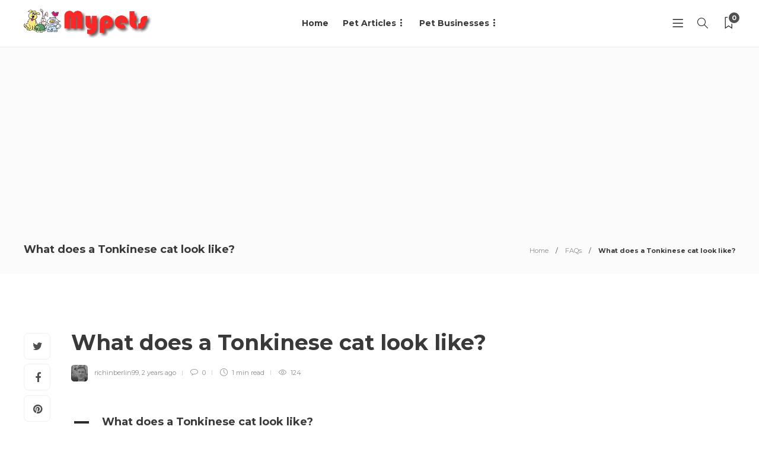

--- FILE ---
content_type: text/html; charset=UTF-8
request_url: https://www.mypets.net.au/ufaq/what-does-a-tonkinese-cat-look-like/
body_size: 16833
content:
<!DOCTYPE html>
<html lang="en-US">
<head>
	<meta charset="UTF-8">
			<meta name="viewport" content="width=device-width, initial-scale=1">
		<meta name='robots' content='noindex, follow' />

	<!-- This site is optimized with the Yoast SEO plugin v26.8 - https://yoast.com/product/yoast-seo-wordpress/ -->
	<title>What does a Tonkinese cat look like? - Pets Australia</title>
	<meta property="og:locale" content="en_US" />
	<meta property="og:type" content="article" />
	<meta property="og:title" content="What does a Tonkinese cat look like? - Pets Australia" />
	<meta property="og:description" content="A What does a Tonkinese cat look like? Category: tonkinese-cat Tonkinese cats have a medium-sized, muscular body with short, silky..." />
	<meta property="og:url" content="https://www.mypets.net.au/ufaq/what-does-a-tonkinese-cat-look-like/" />
	<meta property="og:site_name" content="Pets Australia" />
	<meta name="twitter:card" content="summary_large_image" />
	<script type="application/ld+json" class="yoast-schema-graph">{"@context":"https://schema.org","@graph":[{"@type":"WebPage","@id":"https://www.mypets.net.au/ufaq/what-does-a-tonkinese-cat-look-like/","url":"https://www.mypets.net.au/ufaq/what-does-a-tonkinese-cat-look-like/","name":"What does a Tonkinese cat look like? - Pets Australia","isPartOf":{"@id":"https://www.mypets.net.au/#website"},"datePublished":"2024-07-04T10:57:04+00:00","breadcrumb":{"@id":"https://www.mypets.net.au/ufaq/what-does-a-tonkinese-cat-look-like/#breadcrumb"},"inLanguage":"en-US","potentialAction":[{"@type":"ReadAction","target":["https://www.mypets.net.au/ufaq/what-does-a-tonkinese-cat-look-like/"]}]},{"@type":"BreadcrumbList","@id":"https://www.mypets.net.au/ufaq/what-does-a-tonkinese-cat-look-like/#breadcrumb","itemListElement":[{"@type":"ListItem","position":1,"name":"Home","item":"https://www.mypets.net.au/"},{"@type":"ListItem","position":2,"name":"FAQs","item":"https://www.mypets.net.au/ufaq/"},{"@type":"ListItem","position":3,"name":"What does a Tonkinese cat look like?"}]},{"@type":"WebSite","@id":"https://www.mypets.net.au/#website","url":"https://www.mypets.net.au/","name":"Pets Australia","description":"","publisher":{"@id":"https://www.mypets.net.au/#organization"},"potentialAction":[{"@type":"SearchAction","target":{"@type":"EntryPoint","urlTemplate":"https://www.mypets.net.au/?s={search_term_string}"},"query-input":{"@type":"PropertyValueSpecification","valueRequired":true,"valueName":"search_term_string"}}],"inLanguage":"en-US"},{"@type":"Organization","@id":"https://www.mypets.net.au/#organization","name":"Pets Australia","url":"https://www.mypets.net.au/","logo":{"@type":"ImageObject","inLanguage":"en-US","@id":"https://www.mypets.net.au/#/schema/logo/image/","url":"https://www.mypets.net.au/wp-content/uploads/2024/07/logo-5.png","contentUrl":"https://www.mypets.net.au/wp-content/uploads/2024/07/logo-5.png","width":457,"height":106,"caption":"Pets Australia"},"image":{"@id":"https://www.mypets.net.au/#/schema/logo/image/"}}]}</script>
	<!-- / Yoast SEO plugin. -->


<link rel='dns-prefetch' href='//fonts.googleapis.com' />
<link href='//hb.wpmucdn.com' rel='preconnect' />
<link href='http://fonts.googleapis.com' rel='preconnect' />
<link href='//fonts.gstatic.com' crossorigin='' rel='preconnect' />
<link rel='preconnect' href='https://fonts.gstatic.com' crossorigin />
<link rel="alternate" type="application/rss+xml" title="Pets Australia &raquo; Feed" href="https://www.mypets.net.au/feed/" />
<link rel="alternate" type="application/rss+xml" title="Pets Australia &raquo; Comments Feed" href="https://www.mypets.net.au/comments/feed/" />
<link rel="alternate" type="application/rss+xml" title="Pets Australia &raquo; What does a Tonkinese cat look like? Comments Feed" href="https://www.mypets.net.au/ufaq/what-does-a-tonkinese-cat-look-like/feed/" />
<link rel="alternate" title="oEmbed (JSON)" type="application/json+oembed" href="https://www.mypets.net.au/wp-json/oembed/1.0/embed?url=https%3A%2F%2Fwww.mypets.net.au%2Fufaq%2Fwhat-does-a-tonkinese-cat-look-like%2F" />
<link rel="alternate" title="oEmbed (XML)" type="text/xml+oembed" href="https://www.mypets.net.au/wp-json/oembed/1.0/embed?url=https%3A%2F%2Fwww.mypets.net.au%2Fufaq%2Fwhat-does-a-tonkinese-cat-look-like%2F&#038;format=xml" />
<style id='wp-img-auto-sizes-contain-inline-css' type='text/css'>
img:is([sizes=auto i],[sizes^="auto," i]){contain-intrinsic-size:3000px 1500px}
/*# sourceURL=wp-img-auto-sizes-contain-inline-css */
</style>
<style id='wp-emoji-styles-inline-css' type='text/css'>

	img.wp-smiley, img.emoji {
		display: inline !important;
		border: none !important;
		box-shadow: none !important;
		height: 1em !important;
		width: 1em !important;
		margin: 0 0.07em !important;
		vertical-align: -0.1em !important;
		background: none !important;
		padding: 0 !important;
	}
/*# sourceURL=wp-emoji-styles-inline-css */
</style>
<link rel='stylesheet' id='wp-block-library-css' href='https://www.mypets.net.au/wp-includes/css/dist/block-library/style.min.css?ver=6.9' type='text/css' media='all' />
<style id='classic-theme-styles-inline-css' type='text/css'>
/*! This file is auto-generated */
.wp-block-button__link{color:#fff;background-color:#32373c;border-radius:9999px;box-shadow:none;text-decoration:none;padding:calc(.667em + 2px) calc(1.333em + 2px);font-size:1.125em}.wp-block-file__button{background:#32373c;color:#fff;text-decoration:none}
/*# sourceURL=/wp-includes/css/classic-themes.min.css */
</style>
<style id='global-styles-inline-css' type='text/css'>
:root{--wp--preset--aspect-ratio--square: 1;--wp--preset--aspect-ratio--4-3: 4/3;--wp--preset--aspect-ratio--3-4: 3/4;--wp--preset--aspect-ratio--3-2: 3/2;--wp--preset--aspect-ratio--2-3: 2/3;--wp--preset--aspect-ratio--16-9: 16/9;--wp--preset--aspect-ratio--9-16: 9/16;--wp--preset--color--black: #000000;--wp--preset--color--cyan-bluish-gray: #abb8c3;--wp--preset--color--white: #ffffff;--wp--preset--color--pale-pink: #f78da7;--wp--preset--color--vivid-red: #cf2e2e;--wp--preset--color--luminous-vivid-orange: #ff6900;--wp--preset--color--luminous-vivid-amber: #fcb900;--wp--preset--color--light-green-cyan: #7bdcb5;--wp--preset--color--vivid-green-cyan: #00d084;--wp--preset--color--pale-cyan-blue: #8ed1fc;--wp--preset--color--vivid-cyan-blue: #0693e3;--wp--preset--color--vivid-purple: #9b51e0;--wp--preset--gradient--vivid-cyan-blue-to-vivid-purple: linear-gradient(135deg,rgb(6,147,227) 0%,rgb(155,81,224) 100%);--wp--preset--gradient--light-green-cyan-to-vivid-green-cyan: linear-gradient(135deg,rgb(122,220,180) 0%,rgb(0,208,130) 100%);--wp--preset--gradient--luminous-vivid-amber-to-luminous-vivid-orange: linear-gradient(135deg,rgb(252,185,0) 0%,rgb(255,105,0) 100%);--wp--preset--gradient--luminous-vivid-orange-to-vivid-red: linear-gradient(135deg,rgb(255,105,0) 0%,rgb(207,46,46) 100%);--wp--preset--gradient--very-light-gray-to-cyan-bluish-gray: linear-gradient(135deg,rgb(238,238,238) 0%,rgb(169,184,195) 100%);--wp--preset--gradient--cool-to-warm-spectrum: linear-gradient(135deg,rgb(74,234,220) 0%,rgb(151,120,209) 20%,rgb(207,42,186) 40%,rgb(238,44,130) 60%,rgb(251,105,98) 80%,rgb(254,248,76) 100%);--wp--preset--gradient--blush-light-purple: linear-gradient(135deg,rgb(255,206,236) 0%,rgb(152,150,240) 100%);--wp--preset--gradient--blush-bordeaux: linear-gradient(135deg,rgb(254,205,165) 0%,rgb(254,45,45) 50%,rgb(107,0,62) 100%);--wp--preset--gradient--luminous-dusk: linear-gradient(135deg,rgb(255,203,112) 0%,rgb(199,81,192) 50%,rgb(65,88,208) 100%);--wp--preset--gradient--pale-ocean: linear-gradient(135deg,rgb(255,245,203) 0%,rgb(182,227,212) 50%,rgb(51,167,181) 100%);--wp--preset--gradient--electric-grass: linear-gradient(135deg,rgb(202,248,128) 0%,rgb(113,206,126) 100%);--wp--preset--gradient--midnight: linear-gradient(135deg,rgb(2,3,129) 0%,rgb(40,116,252) 100%);--wp--preset--font-size--small: 13px;--wp--preset--font-size--medium: 20px;--wp--preset--font-size--large: 36px;--wp--preset--font-size--x-large: 42px;--wp--preset--spacing--20: 0.44rem;--wp--preset--spacing--30: 0.67rem;--wp--preset--spacing--40: 1rem;--wp--preset--spacing--50: 1.5rem;--wp--preset--spacing--60: 2.25rem;--wp--preset--spacing--70: 3.38rem;--wp--preset--spacing--80: 5.06rem;--wp--preset--shadow--natural: 6px 6px 9px rgba(0, 0, 0, 0.2);--wp--preset--shadow--deep: 12px 12px 50px rgba(0, 0, 0, 0.4);--wp--preset--shadow--sharp: 6px 6px 0px rgba(0, 0, 0, 0.2);--wp--preset--shadow--outlined: 6px 6px 0px -3px rgb(255, 255, 255), 6px 6px rgb(0, 0, 0);--wp--preset--shadow--crisp: 6px 6px 0px rgb(0, 0, 0);}:where(.is-layout-flex){gap: 0.5em;}:where(.is-layout-grid){gap: 0.5em;}body .is-layout-flex{display: flex;}.is-layout-flex{flex-wrap: wrap;align-items: center;}.is-layout-flex > :is(*, div){margin: 0;}body .is-layout-grid{display: grid;}.is-layout-grid > :is(*, div){margin: 0;}:where(.wp-block-columns.is-layout-flex){gap: 2em;}:where(.wp-block-columns.is-layout-grid){gap: 2em;}:where(.wp-block-post-template.is-layout-flex){gap: 1.25em;}:where(.wp-block-post-template.is-layout-grid){gap: 1.25em;}.has-black-color{color: var(--wp--preset--color--black) !important;}.has-cyan-bluish-gray-color{color: var(--wp--preset--color--cyan-bluish-gray) !important;}.has-white-color{color: var(--wp--preset--color--white) !important;}.has-pale-pink-color{color: var(--wp--preset--color--pale-pink) !important;}.has-vivid-red-color{color: var(--wp--preset--color--vivid-red) !important;}.has-luminous-vivid-orange-color{color: var(--wp--preset--color--luminous-vivid-orange) !important;}.has-luminous-vivid-amber-color{color: var(--wp--preset--color--luminous-vivid-amber) !important;}.has-light-green-cyan-color{color: var(--wp--preset--color--light-green-cyan) !important;}.has-vivid-green-cyan-color{color: var(--wp--preset--color--vivid-green-cyan) !important;}.has-pale-cyan-blue-color{color: var(--wp--preset--color--pale-cyan-blue) !important;}.has-vivid-cyan-blue-color{color: var(--wp--preset--color--vivid-cyan-blue) !important;}.has-vivid-purple-color{color: var(--wp--preset--color--vivid-purple) !important;}.has-black-background-color{background-color: var(--wp--preset--color--black) !important;}.has-cyan-bluish-gray-background-color{background-color: var(--wp--preset--color--cyan-bluish-gray) !important;}.has-white-background-color{background-color: var(--wp--preset--color--white) !important;}.has-pale-pink-background-color{background-color: var(--wp--preset--color--pale-pink) !important;}.has-vivid-red-background-color{background-color: var(--wp--preset--color--vivid-red) !important;}.has-luminous-vivid-orange-background-color{background-color: var(--wp--preset--color--luminous-vivid-orange) !important;}.has-luminous-vivid-amber-background-color{background-color: var(--wp--preset--color--luminous-vivid-amber) !important;}.has-light-green-cyan-background-color{background-color: var(--wp--preset--color--light-green-cyan) !important;}.has-vivid-green-cyan-background-color{background-color: var(--wp--preset--color--vivid-green-cyan) !important;}.has-pale-cyan-blue-background-color{background-color: var(--wp--preset--color--pale-cyan-blue) !important;}.has-vivid-cyan-blue-background-color{background-color: var(--wp--preset--color--vivid-cyan-blue) !important;}.has-vivid-purple-background-color{background-color: var(--wp--preset--color--vivid-purple) !important;}.has-black-border-color{border-color: var(--wp--preset--color--black) !important;}.has-cyan-bluish-gray-border-color{border-color: var(--wp--preset--color--cyan-bluish-gray) !important;}.has-white-border-color{border-color: var(--wp--preset--color--white) !important;}.has-pale-pink-border-color{border-color: var(--wp--preset--color--pale-pink) !important;}.has-vivid-red-border-color{border-color: var(--wp--preset--color--vivid-red) !important;}.has-luminous-vivid-orange-border-color{border-color: var(--wp--preset--color--luminous-vivid-orange) !important;}.has-luminous-vivid-amber-border-color{border-color: var(--wp--preset--color--luminous-vivid-amber) !important;}.has-light-green-cyan-border-color{border-color: var(--wp--preset--color--light-green-cyan) !important;}.has-vivid-green-cyan-border-color{border-color: var(--wp--preset--color--vivid-green-cyan) !important;}.has-pale-cyan-blue-border-color{border-color: var(--wp--preset--color--pale-cyan-blue) !important;}.has-vivid-cyan-blue-border-color{border-color: var(--wp--preset--color--vivid-cyan-blue) !important;}.has-vivid-purple-border-color{border-color: var(--wp--preset--color--vivid-purple) !important;}.has-vivid-cyan-blue-to-vivid-purple-gradient-background{background: var(--wp--preset--gradient--vivid-cyan-blue-to-vivid-purple) !important;}.has-light-green-cyan-to-vivid-green-cyan-gradient-background{background: var(--wp--preset--gradient--light-green-cyan-to-vivid-green-cyan) !important;}.has-luminous-vivid-amber-to-luminous-vivid-orange-gradient-background{background: var(--wp--preset--gradient--luminous-vivid-amber-to-luminous-vivid-orange) !important;}.has-luminous-vivid-orange-to-vivid-red-gradient-background{background: var(--wp--preset--gradient--luminous-vivid-orange-to-vivid-red) !important;}.has-very-light-gray-to-cyan-bluish-gray-gradient-background{background: var(--wp--preset--gradient--very-light-gray-to-cyan-bluish-gray) !important;}.has-cool-to-warm-spectrum-gradient-background{background: var(--wp--preset--gradient--cool-to-warm-spectrum) !important;}.has-blush-light-purple-gradient-background{background: var(--wp--preset--gradient--blush-light-purple) !important;}.has-blush-bordeaux-gradient-background{background: var(--wp--preset--gradient--blush-bordeaux) !important;}.has-luminous-dusk-gradient-background{background: var(--wp--preset--gradient--luminous-dusk) !important;}.has-pale-ocean-gradient-background{background: var(--wp--preset--gradient--pale-ocean) !important;}.has-electric-grass-gradient-background{background: var(--wp--preset--gradient--electric-grass) !important;}.has-midnight-gradient-background{background: var(--wp--preset--gradient--midnight) !important;}.has-small-font-size{font-size: var(--wp--preset--font-size--small) !important;}.has-medium-font-size{font-size: var(--wp--preset--font-size--medium) !important;}.has-large-font-size{font-size: var(--wp--preset--font-size--large) !important;}.has-x-large-font-size{font-size: var(--wp--preset--font-size--x-large) !important;}
:where(.wp-block-post-template.is-layout-flex){gap: 1.25em;}:where(.wp-block-post-template.is-layout-grid){gap: 1.25em;}
:where(.wp-block-term-template.is-layout-flex){gap: 1.25em;}:where(.wp-block-term-template.is-layout-grid){gap: 1.25em;}
:where(.wp-block-columns.is-layout-flex){gap: 2em;}:where(.wp-block-columns.is-layout-grid){gap: 2em;}
:root :where(.wp-block-pullquote){font-size: 1.5em;line-height: 1.6;}
/*# sourceURL=global-styles-inline-css */
</style>
<link rel='stylesheet' id='contact-form-7-css' href='https://www.mypets.net.au/wp-content/plugins/contact-form-7/includes/css/styles.css?ver=6.1.4' type='text/css' media='all' />
<link rel='stylesheet' id='taxopress-frontend-css-css' href='https://www.mypets.net.au/wp-content/plugins/simple-tags/assets/frontend/css/frontend.css?ver=3.44.0' type='text/css' media='all' />
<link rel='stylesheet' id='bootstrap-css' href='https://www.mypets.net.au/wp-content/themes/gillion/css/plugins/bootstrap.min.css?ver=3.3.4' type='text/css' media='all' />
<link rel='stylesheet' id='font-awesome-css' href='https://www.mypets.net.au/wp-content/plugins/elementor/assets/lib/font-awesome/css/font-awesome.min.css?ver=4.7.0' type='text/css' media='all' />
<link rel='stylesheet' id='gillion-plugins-css' href='https://www.mypets.net.au/wp-content/themes/gillion/css/plugins.css?ver=6.9' type='text/css' media='all' />
<link rel='stylesheet' id='gillion-styles-css' href='https://www.mypets.net.au/wp-content/themes/gillion/style.css?ver=6.9' type='text/css' media='all' />
<link rel='stylesheet' id='gillion-responsive-css' href='https://www.mypets.net.au/wp-content/themes/gillion/css/responsive.css?ver=6.9' type='text/css' media='all' />
<style id='gillion-responsive-inline-css' type='text/css'>
@media (min-width: 1250px) {.container { max-width: 1200px!important;min-width: 1200px!important; width: 1200px!important;}/* Elementor Page Builder */.elementor-section-boxed.elementor-top-section > .elementor-container { width: 1200px;min-width: auto;max-width: 100%; }.elementor-section-boxed.elementor-top-section > .elementor-container .elementor-section > .elementor-container {width: 100%;}} 



/*# sourceURL=gillion-responsive-inline-css */
</style>
<link rel='stylesheet' id='gillion-theme-settings-css' href='https://www.mypets.net.au/wp-content/uploads/gillion-dynamic-styles.css?ver=893520581' type='text/css' media='all' />
<link rel='stylesheet' id='plyr-css' href='https://www.mypets.net.au/wp-content/themes/gillion/css/plugins/plyr.css?ver=6.9' type='text/css' media='all' />
<link rel='stylesheet' id='gillion-default-fonts-css' href='https://fonts.googleapis.com/css?family=Montserrat%3A300%2C400%2C400i%2C700%7COpen+Sans%3A300%2C400%2C400i%2C700&#038;ver=6.9' type='text/css' media='all' />
<link rel='stylesheet' id='elementor-frontend-css' href='https://www.mypets.net.au/wp-content/plugins/elementor/assets/css/frontend.min.css?ver=3.34.4' type='text/css' media='all' />
<link rel='stylesheet' id='eael-general-css' href='https://www.mypets.net.au/wp-content/plugins/essential-addons-for-elementor-lite/assets/front-end/css/view/general.min.css?ver=6.5.7' type='text/css' media='all' />
<link rel="preload" as="style" href="https://fonts.googleapis.com/css?family=Montserrat&#038;display=swap&#038;ver=1730207880" /><link rel="stylesheet" href="https://fonts.googleapis.com/css?family=Montserrat&#038;display=swap&#038;ver=1730207880" media="print" onload="this.media='all'"><noscript><link rel="stylesheet" href="https://fonts.googleapis.com/css?family=Montserrat&#038;display=swap&#038;ver=1730207880" /></noscript><link rel='stylesheet' id='ewd-ufaq-rrssb-css' href='https://www.mypets.net.au/wp-content/plugins/ultimate-faqs/assets/css/rrssb-min.css?ver=2.4.4' type='text/css' media='all' />
<link rel='stylesheet' id='ewd-ufaq-jquery-ui-css' href='https://www.mypets.net.au/wp-content/plugins/ultimate-faqs/assets/css/jquery-ui.min.css?ver=2.4.4' type='text/css' media='all' />
<link rel='stylesheet' id='ewd-ufaq-css-css' href='https://www.mypets.net.au/wp-content/plugins/ultimate-faqs/assets/css/ewd-ufaq.css?ver=2.4.4' type='text/css' media='all' />
<script type="text/javascript" src="https://www.mypets.net.au/wp-includes/js/jquery/jquery.min.js?ver=3.7.1" id="jquery-core-js"></script>
<script type="text/javascript" src="https://www.mypets.net.au/wp-includes/js/jquery/jquery-migrate.min.js?ver=3.4.1" id="jquery-migrate-js"></script>
<script type="text/javascript" src="https://www.mypets.net.au/wp-content/plugins/simple-tags/assets/frontend/js/frontend.js?ver=3.44.0" id="taxopress-frontend-js-js"></script>
<script type="text/javascript" src="https://www.mypets.net.au/wp-content/themes/gillion/js/plugins.js?ver=6.9" id="gillion-plugins-js"></script>
<script type="text/javascript" id="gillion-scripts-js-extra">
/* <![CDATA[ */
var gillion_loadmore_posts = {"ajax_url":"https://www.mypets.net.au/wp-admin/admin-ajax.php"};
var gillion = {"siteurl":"https://www.mypets.net.au/","loggedin":"","page_loader":"0","notice":"","header_animation_dropdown_delay":"1000","header_animation_dropdown":"easeOutQuint","header_animation_dropdown_speed":"300","lightbox_opacity":"0.88","lightbox_transition":"elastic","page_numbers_prev":"Previous","page_numbers_next":"Next","rtl_support":"","footer_parallax":"","social_share":"{\"twitter\":\"1\",\"facebook\":\"1\",\"pinterest\":\"1\",\"whatsapp\":\"1\",\"messenger\":\"1\"}","text_show_all":"Show All","single_post_slider_parallax":"1"};
//# sourceURL=gillion-scripts-js-extra
/* ]]> */
</script>
<script type="text/javascript" src="https://www.mypets.net.au/wp-content/themes/gillion/js/scripts.js?ver=6.9" id="gillion-scripts-js"></script>
<script type="text/javascript" src="https://www.mypets.net.au/wp-content/themes/gillion/js/plugins/plyr.min.js?ver=6.9" id="plyr-js"></script>
<link rel="https://api.w.org/" href="https://www.mypets.net.au/wp-json/" /><link rel="alternate" title="JSON" type="application/json" href="https://www.mypets.net.au/wp-json/wp/v2/ufaq/4246" /><link rel="EditURI" type="application/rsd+xml" title="RSD" href="https://www.mypets.net.au/xmlrpc.php?rsd" />
<meta name="generator" content="WordPress 6.9" />
<link rel='shortlink' href='https://www.mypets.net.au/?p=4246' />
<meta name="generator" content="Redux 4.5.10" /><!-- start Simple Custom CSS and JS -->
<style type="text/css">
.product-slider {
  display: flex;
  overflow-x: scroll;
}
.product-slider-item {
  border: 1px solid black;
  margin: 4px;
  border-radius: 2px;
}
[class*="cons_short_"],
[class*="cons_long_"] {
  color: red;
}
[class*="pros_short_"],
[class*="pros_long_"] {
  color: green;
}
.products-detail-container {
  display: flex;
}
.products-container {
  flex-basis: 70%;
}
.products-toc {
  flex-basis: 30%;
}

.hero_text_inner_col {
  height: 100%;
  justify-content: center;
}
.archive br,
.home br,
p:empty,
.menu-item .menu-item-description {
  display: none;
}
.cc_loop_items .e-loop-item .elementor-widget-image a,
.cc_loop_items
  .e-loop-item
  .elementor-widget-image
  .elementor-widget-container
  a {
  width: 100%;
}

@media only screen and (min-width: 1200px) {
  .cc_loop_items .e-loop-item .elementor-widget-image,
  .cc_loop_items
    .e-loop-item
    .elementor-widget-image
    .elementor-widget-container {
    min-height: 160px;
    max-height: 160px;
  }
}

.expand_more_text .eael-accordion-list {
  display: flex;
  flex-direction: column-reverse;
}
.expand_more_text .elementor-tab-title.eael-accordion-header {
  max-width: max-content;
  min-width: 140px;
  gap: 10px;
  padding: 10px 20px !important;
  background-color: #000 !important;
  color: #fff;
  border-radius: 50px !important;
  border: 1px solid #000;
  margin: 20px 0 0 !important;
  transition: all 0.5s ease-in-out;
}
.expand_more_text
  .elementor-tab-title.eael-accordion-header
  .eael-accordion-tab-title {
  position: relative;
  color: #fff !important;
  transition: all 0.5s ease-in-out;
}
.expand_more_text
  .elementor-tab-title.eael-accordion-header
  .eael-accordion-tab-title::before {
  content: "Read Less";
  position: absolute;
  width: 100%;
  height: 100%;
  top: 0;
  left: 0;
  background-color: #000;
  opacity: 0;
  transition: all 0.5s ease-in-out;
}
.expand_more_text
  .elementor-tab-title.eael-accordion-header.active
  .eael-accordion-tab-title::before {
  opacity: 1;
}
.elementor-tab-title.eael-accordion-header span,
.elementor-tab-title.eael-accordion-header span svg {
  margin: 0 !important;
  color: #fff !important;
  fill: #fff !important;
  transition: all 0.5s ease-in-out;
}
.expand_more_text .eael-accordion-list .eael-accordion-content {
  display: block !important;
  margin: 0 !important;
  max-height: 250px;
  overflow: hidden;
  position: relative;
  transition: all 0.5s ease-in-out;
  height: auto !important;
  transition: all 0.5s ease-in-out;
  position: relative;
}
.expand_more_text .eael-accordion-list .eael-accordion-content h2{
    font-family: 'Playfair Display', serif;
    font-weight: 500;
    margin-bottom: 20px;
}

.expand_more_text .eael-accordion-list .eael-accordion-content::before {
  content: "";
  position: absolute;
  width: 100%;
  height: 100px;
  bottom: 0;
  left: 0;
  background: rgb(255, 255, 255);
  background: -moz-linear-gradient(
    0deg,
    rgba(255, 255, 255, 0.8995973389355743) 30%,
    rgba(255, 255, 255, 0) 100%
  );
  background: -webkit-linear-gradient(
    0deg,
    rgba(255, 255, 255, 0.8995973389355743) 30%,
    rgba(255, 255, 255, 0) 100%
  );
  background: linear-gradient(
    0deg,
    rgba(255, 255, 255, 0.8995973389355743) 30%,
    rgba(255, 255, 255, 0) 100%
  );
  filter: progid:DXImageTransform.Microsoft.gradient(startColorstr="#ffffff",endColorstr="#ffffff",GradientType=1);
}
.expand_more_text
  .elementor-tab-title.eael-accordion-header.active
  + .eael-accordion-content {
  max-height: 20000px;
  transition: all 0.5s ease-in-out;
}
.expand_more_text
  .elementor-tab-title.eael-accordion-header.active
  + .eael-accordion-content::before {
  opacity: 0;
}

::-webkit-scrollbar {
  width: 10px !important;
}

::-webkit-scrollbar-thumb {
  background-color:var(--e-global-color-primary) !important;
}

</style>
<!-- end Simple Custom CSS and JS -->
    
    <script type="text/javascript">
        var ajaxurl = 'https://www.mypets.net.au/wp-admin/admin-ajax.php';
    </script>
<script async src="https://pagead2.googlesyndication.com/pagead/js/adsbygoogle.js?client=ca-pub-0533928320860998"
     crossorigin="anonymous"></script><style type="text/css">.saboxplugin-wrap{-webkit-box-sizing:border-box;-moz-box-sizing:border-box;-ms-box-sizing:border-box;box-sizing:border-box;border:1px solid #eee;width:100%;clear:both;display:block;overflow:hidden;word-wrap:break-word;position:relative}.saboxplugin-wrap .saboxplugin-gravatar{float:left;padding:0 20px 20px 20px}.saboxplugin-wrap .saboxplugin-gravatar img{max-width:100px;height:auto;border-radius:0;}.saboxplugin-wrap .saboxplugin-authorname{font-size:18px;line-height:1;margin:20px 0 0 20px;display:block}.saboxplugin-wrap .saboxplugin-authorname a{text-decoration:none}.saboxplugin-wrap .saboxplugin-authorname a:focus{outline:0}.saboxplugin-wrap .saboxplugin-desc{display:block;margin:5px 20px}.saboxplugin-wrap .saboxplugin-desc a{text-decoration:underline}.saboxplugin-wrap .saboxplugin-desc p{margin:5px 0 12px}.saboxplugin-wrap .saboxplugin-web{margin:0 20px 15px;text-align:left}.saboxplugin-wrap .sab-web-position{text-align:right}.saboxplugin-wrap .saboxplugin-web a{color:#ccc;text-decoration:none}.saboxplugin-wrap .saboxplugin-socials{position:relative;display:block;background:#fcfcfc;padding:5px;border-top:1px solid #eee}.saboxplugin-wrap .saboxplugin-socials a svg{width:20px;height:20px}.saboxplugin-wrap .saboxplugin-socials a svg .st2{fill:#fff; transform-origin:center center;}.saboxplugin-wrap .saboxplugin-socials a svg .st1{fill:rgba(0,0,0,.3)}.saboxplugin-wrap .saboxplugin-socials a:hover{opacity:.8;-webkit-transition:opacity .4s;-moz-transition:opacity .4s;-o-transition:opacity .4s;transition:opacity .4s;box-shadow:none!important;-webkit-box-shadow:none!important}.saboxplugin-wrap .saboxplugin-socials .saboxplugin-icon-color{box-shadow:none;padding:0;border:0;-webkit-transition:opacity .4s;-moz-transition:opacity .4s;-o-transition:opacity .4s;transition:opacity .4s;display:inline-block;color:#fff;font-size:0;text-decoration:inherit;margin:5px;-webkit-border-radius:0;-moz-border-radius:0;-ms-border-radius:0;-o-border-radius:0;border-radius:0;overflow:hidden}.saboxplugin-wrap .saboxplugin-socials .saboxplugin-icon-grey{text-decoration:inherit;box-shadow:none;position:relative;display:-moz-inline-stack;display:inline-block;vertical-align:middle;zoom:1;margin:10px 5px;color:#444;fill:#444}.clearfix:after,.clearfix:before{content:' ';display:table;line-height:0;clear:both}.ie7 .clearfix{zoom:1}.saboxplugin-socials.sabox-colored .saboxplugin-icon-color .sab-twitch{border-color:#38245c}.saboxplugin-socials.sabox-colored .saboxplugin-icon-color .sab-behance{border-color:#003eb0}.saboxplugin-socials.sabox-colored .saboxplugin-icon-color .sab-deviantart{border-color:#036824}.saboxplugin-socials.sabox-colored .saboxplugin-icon-color .sab-digg{border-color:#00327c}.saboxplugin-socials.sabox-colored .saboxplugin-icon-color .sab-dribbble{border-color:#ba1655}.saboxplugin-socials.sabox-colored .saboxplugin-icon-color .sab-facebook{border-color:#1e2e4f}.saboxplugin-socials.sabox-colored .saboxplugin-icon-color .sab-flickr{border-color:#003576}.saboxplugin-socials.sabox-colored .saboxplugin-icon-color .sab-github{border-color:#264874}.saboxplugin-socials.sabox-colored .saboxplugin-icon-color .sab-google{border-color:#0b51c5}.saboxplugin-socials.sabox-colored .saboxplugin-icon-color .sab-html5{border-color:#902e13}.saboxplugin-socials.sabox-colored .saboxplugin-icon-color .sab-instagram{border-color:#1630aa}.saboxplugin-socials.sabox-colored .saboxplugin-icon-color .sab-linkedin{border-color:#00344f}.saboxplugin-socials.sabox-colored .saboxplugin-icon-color .sab-pinterest{border-color:#5b040e}.saboxplugin-socials.sabox-colored .saboxplugin-icon-color .sab-reddit{border-color:#992900}.saboxplugin-socials.sabox-colored .saboxplugin-icon-color .sab-rss{border-color:#a43b0a}.saboxplugin-socials.sabox-colored .saboxplugin-icon-color .sab-sharethis{border-color:#5d8420}.saboxplugin-socials.sabox-colored .saboxplugin-icon-color .sab-soundcloud{border-color:#995200}.saboxplugin-socials.sabox-colored .saboxplugin-icon-color .sab-spotify{border-color:#0f612c}.saboxplugin-socials.sabox-colored .saboxplugin-icon-color .sab-stackoverflow{border-color:#a95009}.saboxplugin-socials.sabox-colored .saboxplugin-icon-color .sab-steam{border-color:#006388}.saboxplugin-socials.sabox-colored .saboxplugin-icon-color .sab-user_email{border-color:#b84e05}.saboxplugin-socials.sabox-colored .saboxplugin-icon-color .sab-tumblr{border-color:#10151b}.saboxplugin-socials.sabox-colored .saboxplugin-icon-color .sab-twitter{border-color:#0967a0}.saboxplugin-socials.sabox-colored .saboxplugin-icon-color .sab-vimeo{border-color:#0d7091}.saboxplugin-socials.sabox-colored .saboxplugin-icon-color .sab-windows{border-color:#003f71}.saboxplugin-socials.sabox-colored .saboxplugin-icon-color .sab-whatsapp{border-color:#003f71}.saboxplugin-socials.sabox-colored .saboxplugin-icon-color .sab-wordpress{border-color:#0f3647}.saboxplugin-socials.sabox-colored .saboxplugin-icon-color .sab-yahoo{border-color:#14002d}.saboxplugin-socials.sabox-colored .saboxplugin-icon-color .sab-youtube{border-color:#900}.saboxplugin-socials.sabox-colored .saboxplugin-icon-color .sab-xing{border-color:#000202}.saboxplugin-socials.sabox-colored .saboxplugin-icon-color .sab-mixcloud{border-color:#2475a0}.saboxplugin-socials.sabox-colored .saboxplugin-icon-color .sab-vk{border-color:#243549}.saboxplugin-socials.sabox-colored .saboxplugin-icon-color .sab-medium{border-color:#00452c}.saboxplugin-socials.sabox-colored .saboxplugin-icon-color .sab-quora{border-color:#420e00}.saboxplugin-socials.sabox-colored .saboxplugin-icon-color .sab-meetup{border-color:#9b181c}.saboxplugin-socials.sabox-colored .saboxplugin-icon-color .sab-goodreads{border-color:#000}.saboxplugin-socials.sabox-colored .saboxplugin-icon-color .sab-snapchat{border-color:#999700}.saboxplugin-socials.sabox-colored .saboxplugin-icon-color .sab-500px{border-color:#00557f}.saboxplugin-socials.sabox-colored .saboxplugin-icon-color .sab-mastodont{border-color:#185886}.sabox-plus-item{margin-bottom:20px}@media screen and (max-width:480px){.saboxplugin-wrap{text-align:center}.saboxplugin-wrap .saboxplugin-gravatar{float:none;padding:20px 0;text-align:center;margin:0 auto;display:block}.saboxplugin-wrap .saboxplugin-gravatar img{float:none;display:inline-block;display:-moz-inline-stack;vertical-align:middle;zoom:1}.saboxplugin-wrap .saboxplugin-desc{margin:0 10px 20px;text-align:center}.saboxplugin-wrap .saboxplugin-authorname{text-align:center;margin:10px 0 20px}}body .saboxplugin-authorname a,body .saboxplugin-authorname a:hover{box-shadow:none;-webkit-box-shadow:none}a.sab-profile-edit{font-size:16px!important;line-height:1!important}.sab-edit-settings a,a.sab-profile-edit{color:#0073aa!important;box-shadow:none!important;-webkit-box-shadow:none!important}.sab-edit-settings{margin-right:15px;position:absolute;right:0;z-index:2;bottom:10px;line-height:20px}.sab-edit-settings i{margin-left:5px}.saboxplugin-socials{line-height:1!important}.rtl .saboxplugin-wrap .saboxplugin-gravatar{float:right}.rtl .saboxplugin-wrap .saboxplugin-authorname{display:flex;align-items:center}.rtl .saboxplugin-wrap .saboxplugin-authorname .sab-profile-edit{margin-right:10px}.rtl .sab-edit-settings{right:auto;left:0}img.sab-custom-avatar{max-width:75px;}.saboxplugin-wrap {margin-top:0px; margin-bottom:0px; padding: 0px 0px }.saboxplugin-wrap .saboxplugin-authorname {font-size:18px; line-height:25px;}.saboxplugin-wrap .saboxplugin-desc p, .saboxplugin-wrap .saboxplugin-desc {font-size:14px !important; line-height:21px !important;}.saboxplugin-wrap .saboxplugin-web {font-size:14px;}.saboxplugin-wrap .saboxplugin-socials a svg {width:18px;height:18px;}</style><link rel="icon" href="https://www.mypets.net.au/wp-content/uploads/2024/07/cropped-logo-5-32x32.png" sizes="32x32" />
<link rel="icon" href="https://www.mypets.net.au/wp-content/uploads/2024/07/cropped-logo-5-192x192.png" sizes="192x192" />
<link rel="apple-touch-icon" href="https://www.mypets.net.au/wp-content/uploads/2024/07/cropped-logo-5-180x180.png" />
<meta name="msapplication-TileImage" content="https://www.mypets.net.au/wp-content/uploads/2024/07/cropped-logo-5-270x270.png" />
</head>
<body class="wp-singular ufaq-template-default single single-ufaq postid-4246 wp-custom-logo wp-theme-gillion non-logged-in singular sh-body-header-sticky sh-bookmarks-style_title sh-title-style2 sh-section-tabs-style2 sh-carousel-style2 sh-carousel-position-bottom sh-post-categories-style2 sh-review-style2 sh-meta-order-top sh-instagram-widget-columns3 sh-categories-position-image sh-media-icon-style2 sh-wc-labels-off sh-instagram-widget-with-button elementor-default elementor-kit-6" >


<div class="sh-header-side">
			<div id="posts_slider-4" class="widget_facebook widget-item widget_posts_slider">
			<div class="widget-slide-arrows-container not-slider">
			<div class="sh-widget-title-styling"><h5 class="widget-title">Trending News</h5></div>            		</div>
	
	
            <div class="widget-slide-arrows sh-carousel-buttons-styling"></div>
    
</div>	</div>
<div class="sh-header-side-overlay"></div>

	<div id="page-container" class="">
		
														<header class="primary-mobile">
						<div id="header-mobile" class="sh-header-mobile">
	<div class="sh-header-mobile-navigation">
		<div class="container">
			<div class="sh-table sh-header-mobile-table">
				<div class="sh-table-cell">

										<nav id="header-navigation-mobile" class="header-standard-position sh-header-mobile-navigation-left">
						<div class="sh-nav-container">
							<ul class="sh-nav">
								<li>
									<div class="sh-hamburger-menu sh-nav-dropdown">
					                	<span></span>
					                	<span></span>
					                	<span></span>
					                	<span></span>
					                </div>
								</li>
							</ul>
						</div>
					</nav>

				</div>
				<div class="sh-table-cell sh-header-logo-container">

										        <div class="header-logo">
            <a href="https://www.mypets.net.au/" class="header-logo-container sh-table-small">
                <div class="sh-table-cell">

                    <img class="sh-standard-logo" src="https://www.mypets.net.au/wp-content/uploads/2024/07/logo-5.png" alt="Pets Australia" height=&quot;50&quot; />
                    <img class="sh-sticky-logo" src="https://www.mypets.net.au/wp-content/uploads/2024/07/logo-5.png" alt="Pets Australia" height=&quot;50&quot; />
                    <img class="sh-light-logo" src="https://www.mypets.net.au/wp-content/uploads/2024/07/logo-5.png" alt="Pets Australia" height=&quot;50&quot; />

                </div>
            </a>
        </div>

    
				</div>
				<div class="sh-table-cell">

										<nav class="header-standard-position sh-header-mobile-navigation-right">
						<div class="sh-nav-container">
							<ul class="sh-nav">

																 <li class="menu-item menu-item-has-children sh-nav-readmore sh-nav-special"> <a href="https://www.mypets.net.au/?read-it-later"> <div> <i class="ti-bookmark"></i> <span class="sh-read-later-total">0</span> </div> </a> </li> 
							</ul>
						</div>
					</nav>

				</div>
			</div>
		</div>
	</div>
	<nav class="sh-header-mobile-dropdown">
		<div class="container sh-nav-container">
			<ul class="sh-nav-mobile"></ul>
		</div>

		<div class="container sh-nav-container">
					</div>

					<div class="header-mobile-search">
				<div class="container sh-nav-container">
					<form role="search" method="get" class="header-mobile-form" action="https://www.mypets.net.au/">
						<input class="header-mobile-form-input" type="text" placeholder="Search here.." value="" name="s" required />
						<button type="submit" class="header-mobile-form-submit">
							<i class="icon-magnifier"></i>
						</button>
					</form>
				</div>
			</div>
			</nav>
</div>
					</header>
					<header class="primary-desktop">
						
<div class="sh-header-height">
	<div class="sh-header sh-header-1 sh-sticky-header">
		<div class="container">
			<div class="sh-table">
				<div class="sh-table-cell sh-header-logo-container">

										<nav class="header-standard-position">
						<div class="sh-nav-container">
							<ul class="sh-nav sh-nav-left">
								<li>
																		        <div class="header-logo">
            <a href="https://www.mypets.net.au/" class="header-logo-container sh-table-small">
                <div class="sh-table-cell">

                    <img class="sh-standard-logo" src="https://www.mypets.net.au/wp-content/uploads/2024/07/logo-5.png" alt="Pets Australia" height=&quot;50&quot; />
                    <img class="sh-sticky-logo" src="https://www.mypets.net.au/wp-content/uploads/2024/07/logo-5.png" alt="Pets Australia" height=&quot;50&quot; />
                    <img class="sh-light-logo" src="https://www.mypets.net.au/wp-content/uploads/2024/07/logo-5.png" alt="Pets Australia" height=&quot;50&quot; />

                </div>
            </a>
        </div>

    								</li>
							</ul>
						</div>
					</nav>

				</div>
				<div class="sh-table-cell sh-header-nav-container">

										<nav id="header-navigation" class="header-standard-position">
													<div class="sh-nav-container"><ul id="menu-header-navigation" class="sh-nav"><li id="menu-item-2013" class="menu-item menu-item-type-post_type menu-item-object-page menu-item-home menu-item-2013"><a href = "https://www.mypets.net.au/">Home</a></li><li id="menu-item-15334" class="menu-item menu-item-type-taxonomy menu-item-object-category menu-item-has-children menu-item-15334"><a href = "https://www.mypets.net.au/category/pet-articles/">Pet Articles</a><ul class="sub-menu"><li id="menu-item-15313" class="menu-item menu-item-type-taxonomy menu-item-object-category menu-item-has-children menu-item-15313"><a href = "https://www.mypets.net.au/category/aquarium-fish/">Aquarium Fish</a><ul class="sub-menu"><li id="menu-item-15314" class="menu-item menu-item-type-taxonomy menu-item-object-category menu-item-15314"><a href = "https://www.mypets.net.au/category/aquarium-fish/aquarium-fish-breeds/">Aquarium Fish Breeds</a></li><li id="menu-item-15315" class="menu-item menu-item-type-taxonomy menu-item-object-category menu-item-15315"><a href = "https://www.mypets.net.au/category/aquarium-fish/fish-diseases-and-treatments/">Fish Diseases and Treatments</a></li></ul></li><li id="menu-item-15316" class="menu-item menu-item-type-taxonomy menu-item-object-category menu-item-has-children menu-item-15316"><a href = "https://www.mypets.net.au/category/birds-as-pets/">Birds as Pets</a><ul class="sub-menu"><li id="menu-item-15317" class="menu-item menu-item-type-taxonomy menu-item-object-category menu-item-15317"><a href = "https://www.mypets.net.au/category/birds-as-pets/finches/">Finches</a></li><li id="menu-item-15318" class="menu-item menu-item-type-taxonomy menu-item-object-category menu-item-15318"><a href = "https://www.mypets.net.au/category/birds-as-pets/parrots-as-pets/">Parrots as Pets</a></li><li id="menu-item-15319" class="menu-item menu-item-type-taxonomy menu-item-object-category menu-item-15319"><a href = "https://www.mypets.net.au/category/birds-as-pets/toucanstoucanets-and-aracaris/">Toucans,Toucanets and Aracaris</a></li></ul></li><li id="menu-item-15320" class="menu-item menu-item-type-taxonomy menu-item-object-category menu-item-has-children menu-item-15320"><a href = "https://www.mypets.net.au/category/cats-2/">Cats</a><ul class="sub-menu"><li id="menu-item-15321" class="menu-item menu-item-type-taxonomy menu-item-object-category menu-item-15321"><a href = "https://www.mypets.net.au/category/cats-2/cat-breeds/">Cat Breeds</a></li><li id="menu-item-15322" class="menu-item menu-item-type-taxonomy menu-item-object-category menu-item-15322"><a href = "https://www.mypets.net.au/category/cats-2/cat-health/">Cat Health</a></li><li id="menu-item-15323" class="menu-item menu-item-type-taxonomy menu-item-object-category menu-item-15323"><a href = "https://www.mypets.net.au/category/cats-2/general-cat-information/">General Cat Information</a></li><li id="menu-item-15324" class="menu-item menu-item-type-taxonomy menu-item-object-category menu-item-15324"><a href = "https://www.mypets.net.au/category/cats-2/kittens-and-kitten-care/">Kittens and Kitten Care</a></li></ul></li><li id="menu-item-15325" class="menu-item menu-item-type-taxonomy menu-item-object-category menu-item-has-children menu-item-15325"><a href = "https://www.mypets.net.au/category/dogs-2/">Dogs</a><ul class="sub-menu"><li id="menu-item-15326" class="menu-item menu-item-type-taxonomy menu-item-object-category menu-item-15326"><a href = "https://www.mypets.net.au/category/dogs-2/dog-breeds/">Dog Breeds</a></li><li id="menu-item-15327" class="menu-item menu-item-type-taxonomy menu-item-object-category menu-item-15327"><a href = "https://www.mypets.net.au/category/dogs-2/dog-care-basics/">Dog Care Basics</a></li></ul></li><li id="menu-item-15328" class="menu-item menu-item-type-taxonomy menu-item-object-category menu-item-has-children menu-item-15328"><a href = "https://www.mypets.net.au/category/horses/">Horses</a><ul class="sub-menu"><li id="menu-item-15329" class="menu-item menu-item-type-taxonomy menu-item-object-category menu-item-15329"><a href = "https://www.mypets.net.au/category/horses/horse-breeds/">Horse Breeds</a></li><li id="menu-item-15330" class="menu-item menu-item-type-taxonomy menu-item-object-category menu-item-15330"><a href = "https://www.mypets.net.au/category/horses/horse-sports/">Horse Sports</a></li><li id="menu-item-15331" class="menu-item menu-item-type-taxonomy menu-item-object-category menu-item-15331"><a href = "https://www.mypets.net.au/category/horses/pony-breeds-horses-2/">Pony Breeds</a></li></ul></li><li id="menu-item-15335" class="menu-item menu-item-type-taxonomy menu-item-object-category menu-item-has-children menu-item-15335"><a href = "https://www.mypets.net.au/category/reptiles-as-pets/">Reptiles as Pets</a><ul class="sub-menu"><li id="menu-item-15336" class="menu-item menu-item-type-taxonomy menu-item-object-category menu-item-15336"><a href = "https://www.mypets.net.au/category/reptiles-as-pets/lizards-as-pets/">Lizards As Pets</a></li></ul></li><li id="menu-item-15337" class="menu-item menu-item-type-taxonomy menu-item-object-category menu-item-has-children menu-item-15337"><a href = "https://www.mypets.net.au/category/rodents-as-pets-2/">Rodents as Pets</a><ul class="sub-menu"><li id="menu-item-15338" class="menu-item menu-item-type-taxonomy menu-item-object-category menu-item-15338"><a href = "https://www.mypets.net.au/category/rodents-as-pets-2/mice/">Mice</a></li><li id="menu-item-15339" class="menu-item menu-item-type-taxonomy menu-item-object-category menu-item-15339"><a href = "https://www.mypets.net.au/category/rodents-as-pets-2/rabbits/">Rabbits</a></li><li id="menu-item-15340" class="menu-item menu-item-type-taxonomy menu-item-object-category menu-item-15340"><a href = "https://www.mypets.net.au/category/rodents-as-pets-2/rats/">Rats</a></li><li id="menu-item-34011" class="menu-item menu-item-type-custom menu-item-object-custom menu-item-34011"><a href = "https://encantoagency.lol/">Lukas Střelec</a></li></ul></li><li id="menu-item-15345" class="menu-item menu-item-type-taxonomy menu-item-object-category menu-item-has-children menu-item-15345"><a href = "https://www.mypets.net.au/category/unusual-pets/">Unusual Pets</a><ul class="sub-menu"><li id="menu-item-15342" class="menu-item menu-item-type-taxonomy menu-item-object-category menu-item-15342"><a href = "https://www.mypets.net.au/category/spiders-as-pets/">Spiders as Pets</a></li><li id="menu-item-15343" class="menu-item menu-item-type-taxonomy menu-item-object-category menu-item-15343"><a href = "https://www.mypets.net.au/category/spiders-as-pets/pet-spider-species/">Pet Spider Species</a></li><li id="menu-item-15333" class="menu-item menu-item-type-taxonomy menu-item-object-category menu-item-15333"><a href = "https://www.mypets.net.au/category/insects-as-pets/">Insects as Pets</a></li></ul></li></ul></li><li id="menu-item-33349" class="menu-item menu-item-type-custom menu-item-object-custom menu-item-has-children menu-item-33349"><a >Pet Businesses</a><ul class="sub-menu"><li id="menu-item-33360" class="menu-item menu-item-type-taxonomy menu-item-object-pet_business_dir_cat menu-item-33360"><a href = "https://www.mypets.net.au/directory-pet_business/categories/cat-breeders/">Cat Breeders</a></li><li id="menu-item-33354" class="menu-item menu-item-type-taxonomy menu-item-object-pet_business_dir_cat menu-item-33354"><a href = "https://www.mypets.net.au/directory-pet_business/categories/dog-breeders/">Dog Breeders</a></li><li id="menu-item-33359" class="menu-item menu-item-type-taxonomy menu-item-object-pet_business_dir_cat menu-item-33359"><a href = "https://www.mypets.net.au/directory-pet_business/categories/dog-training/">Dog Training</a></li><li id="menu-item-33357" class="menu-item menu-item-type-taxonomy menu-item-object-pet_business_dir_cat menu-item-33357"><a href = "https://www.mypets.net.au/directory-pet_business/categories/pet-adoption-and-rescue/">Pet Adoption and Rescue</a></li><li id="menu-item-33351" class="menu-item menu-item-type-taxonomy menu-item-object-pet_business_dir_cat menu-item-has-children menu-item-33351"><a href = "https://www.mypets.net.au/directory-pet_business/categories/pet-boarding/">Pet Boarding</a><ul class="sub-menu"><li id="menu-item-33353" class="menu-item menu-item-type-taxonomy menu-item-object-pet_business_dir_cat menu-item-33353"><a href = "https://www.mypets.net.au/directory-pet_business/categories/dog-boarding/">Dog Boarding</a></li><li id="menu-item-33352" class="menu-item menu-item-type-taxonomy menu-item-object-pet_business_dir_cat menu-item-33352"><a href = "https://www.mypets.net.au/directory-pet_business/categories/cat-boarding/">Cat Boarding</a></li></ul></li><li id="menu-item-33355" class="menu-item menu-item-type-taxonomy menu-item-object-pet_business_dir_cat menu-item-has-children menu-item-33355"><a href = "https://www.mypets.net.au/directory-pet_business/categories/pet-stores/">Pet Stores</a><ul class="sub-menu"><li id="menu-item-33358" class="menu-item menu-item-type-taxonomy menu-item-object-pet_business_dir_cat menu-item-33358"><a href = "https://www.mypets.net.au/directory-pet_business/categories/pet-food-supplies/">Pet Food &amp; Supplies</a></li><li id="menu-item-33356" class="menu-item menu-item-type-taxonomy menu-item-object-pet_business_dir_cat menu-item-33356"><a href = "https://www.mypets.net.au/directory-pet_business/categories/pet-grooming/">Pet Grooming</a></li></ul></li><li id="menu-item-33350" class="menu-item menu-item-type-taxonomy menu-item-object-pet_business_dir_cat menu-item-33350"><a href = "https://www.mypets.net.au/directory-pet_business/categories/veterinary-services/">Veterinary Services</a></li></ul></li></ul></div>											</nav>

				</div>
				<div class="sh-table-cell sh-header-meta-container">

										<nav class="header-standard-position">
						<div class="sh-nav-container">
							<ul class="sh-nav">

								
            <li class="menu-item sh-nav-menu sh-nav-special">
                <a href="#">
                    <i class="icon-menu sh-nav-menu-icon-closed" data-attr-closed="icon-menu" data-attr-opened="ti-close"></i>
                </a>
            </li>								
            <li class="menu-item sh-nav-search sh-nav-special">
                <a href="#"><i class="icon icon-magnifier"></i></a>
            </li>																																 <li class="menu-item menu-item-has-children sh-nav-readmore sh-nav-special"> <a href="https://www.mypets.net.au/?read-it-later"> <div> <i class="ti-bookmark"></i> <span class="sh-read-later-total">0</span> </div> </a> <ul class="sub-menu sh-read-later-list sh-read-later-list-init"> <li class="sh-read-later-item menu-item text-center"> <a href="https://www.mypets.net.au/?read-it-later"> Login to add posts to your read later list </a> </li> </ul> </li> 																
							</ul>
						</div>
					</nav>

				</div>
			</div>
		</div>

		<div class="sh-header-search-side">
	<div class="sh-header-search-side-container">

		<form method="get" class="sh-header-search-form" action="https://www.mypets.net.au/">
			<input type="text" value="" name="s" class="sh-header-search-side-input" placeholder="Enter a keyword to search..." />
			<div class="sh-header-search-side-close">
				<i class="ti-close"></i>
			</div>
			<div class="sh-header-search-side-icon">
				<i class="ti-search"></i>
			</div>
		</form>

	</div>
</div>
	</div>
</div>
					</header>
							


			


			
	
		<div class="sh-titlebar">
			<div class="container">
				<div class="sh-table sh-titlebar-height-small">
					<div class="titlebar-title sh-table-cell">

													<h2>
								What does a Tonkinese cat look like?							</h2>
						
					</div>
											<div class="title-level sh-table-cell">

							<div id="breadcrumbs" class="breadcrumb-trail breadcrumbs"><span class="item-home"><a class="bread-link bread-home" href="https://www.mypets.net.au/" title="Home">Home</a></span><span class="separator"> &gt; </span><span class="item-cat item-custom-post-type-ufaq"><a class="bread-cat bread-custom-post-type-ufaq" href="https://www.mypets.net.au/ufaq/" title="FAQs">FAQs</a></span><span class="separator"> &gt; </span><span class="item-current item-4246"><span class="bread-current bread-4246" title="What does a Tonkinese cat look like?">What does a Tonkinese cat look like?</span></span></div>
						</div>
									</div>
			</div>
		</div>

	

			
		
			<div id="wrapper" class="layout-default">
				
				<div class="content-container sh-page-layout-default">
									<div class="container entry-content">
				
				


	<div id="content-wrapper">
		<div id="content" class="content-layout- ">
			<div class="blog-single blog-style-single blog-style-single-share  blog-blockquote-style2  blog-style-post-">
				
							<article id="post-4246" class="post-item post-item-single post-4246 ufaq type-ufaq status-publish hentry ufaq-category-tonkinese-cat">

								<meta content="" itemprop="image"/>

																	<div class="post-type-content">
										
	
									</div>
								
								
								<div class="post-item-single-container">
																												<div class="post-content-share post-content-share-bar"></div>
									
																			<div class="post-single-meta">
											
																							<a class="post-title">
													<h1>
																												What does a Tonkinese cat look like?&nbsp;<span class="post-read-later post-read-later-guest" href="#login-register" data-type="add" data-id="4246"><i class="fa fa-bookmark-o"></i></span>													</h1>
												</a>
											
											<div class="post-meta">
												
    <div class="post-meta-content">
                    <span class="post-auhor-date post-auhor-date-full">
                                    <a href="https://www.mypets.net.au/author/richinberlin99/">
                        <img alt='' src='https://www.mypets.net.au/wp-content/wphb-cache/gravatar/2ff/2fff4ea715c660019340a4ed5ae6f260x28.jpg' srcset='https://www.mypets.net.au/wp-content/wphb-cache/gravatar/2ff/2fff4ea715c660019340a4ed5ae6f260x56.jpg 2x' class='avatar avatar-28 photo post-author-image' height='28' width='28' decoding='async'/>                    </a>
                                <span>
                <a href="https://www.mypets.net.au/author/richinberlin99/" class="post-author">richinberlin99</a></span>,
                                    <a href="https://www.mypets.net.au/ufaq/what-does-a-tonkinese-cat-look-like/" class="post-date">
                                                                            2 years ago                                            </a>
                            </span>
        
                
                
                            <a href="https://www.mypets.net.au/ufaq/what-does-a-tonkinese-cat-look-like/#comments" class="post-comments">
                <i class="icon icon-bubble"></i>
                0            </a>
        
                            <span class="post-readtime">
                <i class="icon icon-clock"></i>
                1 min <span>read</span>            </span>
        
                            <span class="post-views">
                <i class="icon icon-eye"></i>
                124            </span>
        
                                            <span class="responsive-post-read-later">
                    &nbsp;<span class="post-read-later post-read-later-guest" href="#login-register" data-type="add" data-id="4246"><i class="fa fa-bookmark-o"></i></span>                </span>
                        </div>

											</div>
										</div>
									

									

									<div class="post-content post-single-content">
										
										<div  class="ewd-ufaq-faq-list ewd-ufaq-page-type-distinct ewd-ufaq-category-tabs-" id='ewd-ufaq-faq-list'>

	<input type='hidden' name='show_on_load' value='' id='ewd-ufaq-show-on-load' />
<input type='hidden' name='include_category' value='' id='ewd-ufaq-include-category' />
<input type='hidden' name='exclude_category' value='' id='ewd-ufaq-exclude-category' />
<input type='hidden' name='orderby' value='title' id='ewd-ufaq-orderby' />
<input type='hidden' name='order' value='asc' id='ewd-ufaq-order' />
<input type='hidden' name='post_count' value='-1' id='ewd-ufaq-post-count' />
<input type='hidden' name='current_url' value='/ufaq/what-does-a-tonkinese-cat-look-like/' id='ewd-ufaq-current-url' />
	
	
	<div class='ewd-ufaq-faqs'>

		<div  class="ewd-ufaq-faq-div ewd-ufaq-faq-column-count-one ewd-ufaq-faq-responsive-columns- ewd-ufaq-faq-display-style-default ewd-ufaq-can-be-toggled" id='ewd-ufaq-post-4246-55kgQPtitk' data-post_id='4246'>

		
	<div class='ewd-ufaq-faq-title ewd-ufaq-faq-toggle'>
	
	<a class='ewd-ufaq-post-margin'  href='#' role="button">

		<div class='ewd-ufaq-post-margin-symbol ewd-ufaq-'>
			<span >A</span>
		</div>

		<div class='ewd-ufaq-faq-title-text'>

			<h4>
				What does a Tonkinese cat look like?			</h4>

		</div>

		<div class='ewd-ufaq-clear'></div>

	</a>
	
</div>
	
	<div class='ewd-ufaq-faq-body' >

		
			<div class='ewd-ufaq-faq-categories'>
	
	Category:
	
		tonkinese-cat
	
</div>
		
			<div class='ewd-ufaq-post-margin ewd-ufaq-faq-post'>
	<p>Tonkinese cats have a medium-sized, muscular body with short, silky fur that comes in four basic colors: natural, champagne, blue, and platinum. They have distinctive aquamarine eyes and a short, wedge-shaped head.</p>
</div>
		
			
		
			
		
			
		
			
		
			
		
			
		
			
		
			
		
	</div>

</div>
	</div>

	
</div>
																			</div>


																		<div class="sh-page-links"></div>

									<div class="post-tags-container">
																				

																				

																				
																				<div class="sh-clear"></div>
									</div>

																			<div class="post-content-share-mobile-contaner">
											<div class="post-content-share post-content-share-bar post-content-share-mobile"></div>
										</div>
									
								</div>

									



																		
				<div class="post-switch post-swtich-style2">
			<div class="row">
				<div class="col-md-6">
											
							<a href="https://www.mypets.net.au/ufaq/how-do-i-take-care-of-a-tonkinese-cat/" class="post-switch-prev text-left">								<div class="post-switch-type">Previous</div>
								<h4>
																			How do I take care of a Tonkinese cat?																	</h4>
							</a>
															</div>
				<div class="col-md-6">
											
							<a href="https://www.mypets.net.au/ufaq/how-long-do-tonkinese-cats-live/" class="post-switch-next text-right">								<div class="post-switch-type">Next</div>
								<h4>
																			How long do Tonkinese cats live?																	</h4>
							</a>
															</div>
			</div>
		</div>

									




																		

																		<div class="post-related-title post-slide-arrows-container">
										<h2 class="post-single-title">
											Related posts										</h2>
																			</div>
									<div class="post-related">
										<div class="post-related-item">
	<article id="post-13577" class="post-item post-13577 post type-post status-publish format-standard has-post-thumbnail hentry category-horse-sports">
		<div class="post-container">

			
				<div class="post-thumbnail">
											<div class="sh-ratio">
							<div class="sh-ratio-container">
								<div class="sh-ratio-content" style="background-image: url( https://www.mypets.net.au/wp-content/uploads/2024/07/Mounted-Orienteering-1-1-420x265.jpg);"></div>
							</div>
						</div>
					
					            <a href="https://www.mypets.net.au/mounted-orienteering/" class="post-overlay"></a>
        										<div class="post-categories-container">
                <div class="post-categories"><a href="https://www.mypets.net.au/category/horses/horse-sports/">Horse Sports</a></div>
            </div>				</div>

			
			<div class="post-content-container">
				
				<a href="https://www.mypets.net.au/mounted-orienteering/" class="post-title">
					<h4>												Mounted Orienteering&nbsp;<span class="post-read-later post-read-later-guest" href="#login-register" data-type="add" data-id="13577"><i class="fa fa-bookmark-o"></i></span>					</h4>				</a>

				
            <div class="post-meta">
            
    <div class="post-meta-content">
                    <span class="post-auhor-date">
                                <span>
                <a href="https://www.mypets.net.au/author/sandra/" class="post-author">Sandra</a></span>,
                                    <a href="https://www.mypets.net.au/mounted-orienteering/" class="post-date">
                                                                            2 years ago                                            </a>
                            </span>
        
                
                
                
                            <span class="post-readtime">
                <i class="icon icon-clock"></i>
                8 min <span>read</span>            </span>
        
                
                                            <span class="responsive-post-read-later">
                    &nbsp;<span class="post-read-later post-read-later-guest" href="#login-register" data-type="add" data-id="13577"><i class="fa fa-bookmark-o"></i></span>                </span>
                        </div>

        </div>
    
    
    
			</div>

		</div>
	</article>


</div><div class="post-related-item">
	<article id="post-14146" class="post-item post-14146 post type-post status-publish format-standard has-post-thumbnail hentry category-dog-breeds">
		<div class="post-container">

			
				<div class="post-thumbnail">
											<div class="sh-ratio">
							<div class="sh-ratio-container">
								<div class="sh-ratio-content" style="background-image: url( https://www.mypets.net.au/wp-content/uploads/2024/07/Ibizan-Hound-1-420x265.jpg);"></div>
							</div>
						</div>
					
					            <a href="https://www.mypets.net.au/ibizan-hound/" class="post-overlay"></a>
        										<div class="post-categories-container">
                <div class="post-categories"><a href="https://www.mypets.net.au/category/dogs-2/dog-breeds/">Dog Breeds</a></div>
            </div>				</div>

			
			<div class="post-content-container">
				
				<a href="https://www.mypets.net.au/ibizan-hound/" class="post-title">
					<h4>												Ibizan Hound&nbsp;<span class="post-read-later post-read-later-guest" href="#login-register" data-type="add" data-id="14146"><i class="fa fa-bookmark-o"></i></span>					</h4>				</a>

				
            <div class="post-meta">
            
    <div class="post-meta-content">
                    <span class="post-auhor-date">
                                <span>
                <a href="https://www.mypets.net.au/author/sandra/" class="post-author">Sandra</a></span>,
                                    <a href="https://www.mypets.net.au/ibizan-hound/" class="post-date">
                                                                            2 years ago                                            </a>
                            </span>
        
                
                
                
                            <span class="post-readtime">
                <i class="icon icon-clock"></i>
                9 min <span>read</span>            </span>
        
                
                                            <span class="responsive-post-read-later">
                    &nbsp;<span class="post-read-later post-read-later-guest" href="#login-register" data-type="add" data-id="14146"><i class="fa fa-bookmark-o"></i></span>                </span>
                        </div>

        </div>
    
    
    
			</div>

		</div>
	</article>


</div><div class="post-related-item">
	<article id="post-13237" class="post-item post-13237 post type-post status-publish format-standard has-post-thumbnail hentry category-horse-breeds">
		<div class="post-container">

			
				<div class="post-thumbnail">
											<div class="sh-ratio">
							<div class="sh-ratio-container">
								<div class="sh-ratio-content" style="background-image: url( https://www.mypets.net.au/wp-content/uploads/2024/07/American-Saddlebred-Horse1-1-420x265.jpg);"></div>
							</div>
						</div>
					
					            <a href="https://www.mypets.net.au/american-saddlebred-horse/" class="post-overlay"></a>
        										<div class="post-categories-container">
                <div class="post-categories"><a href="https://www.mypets.net.au/category/horses/horse-breeds/">Horse Breeds</a></div>
            </div>				</div>

			
			<div class="post-content-container">
				
				<a href="https://www.mypets.net.au/american-saddlebred-horse/" class="post-title">
					<h4>												American Saddlebred Horse&nbsp;<span class="post-read-later post-read-later-guest" href="#login-register" data-type="add" data-id="13237"><i class="fa fa-bookmark-o"></i></span>					</h4>				</a>

				
            <div class="post-meta">
            
    <div class="post-meta-content">
                    <span class="post-auhor-date">
                                <span>
                <a href="https://www.mypets.net.au/author/sandra/" class="post-author">Sandra</a></span>,
                                    <a href="https://www.mypets.net.au/american-saddlebred-horse/" class="post-date">
                                                                            2 years ago                                            </a>
                            </span>
        
                
                
                
                            <span class="post-readtime">
                <i class="icon icon-clock"></i>
                9 min <span>read</span>            </span>
        
                
                                            <span class="responsive-post-read-later">
                    &nbsp;<span class="post-read-later post-read-later-guest" href="#login-register" data-type="add" data-id="13237"><i class="fa fa-bookmark-o"></i></span>                </span>
                        </div>

        </div>
    
    
    
			</div>

		</div>
	</article>


</div><div class="post-related-item">
	<article id="post-14520" class="post-item post-14520 post type-post status-publish format-standard hentry category-pet-articles">
		<div class="post-container">

										
			<div class="post-content-container">
				
				<a href="https://www.mypets.net.au/taking-a-holiday-consider-home-pet-minding-for-your-pets/" class="post-title">
					<h4>												Taking a holiday?  Consider Home Pet Minding for your Pets&nbsp;<span class="post-read-later post-read-later-guest" href="#login-register" data-type="add" data-id="14520"><i class="fa fa-bookmark-o"></i></span>					</h4>				</a>

				
            <div class="post-meta">
            
    <div class="post-meta-content">
                    <span class="post-auhor-date">
                                <span>
                <a href="https://www.mypets.net.au/author/sandra/" class="post-author">Sandra</a></span>,
                                    <a href="https://www.mypets.net.au/taking-a-holiday-consider-home-pet-minding-for-your-pets/" class="post-date">
                                                                            2 years ago                                            </a>
                            </span>
        
                
                
                
                            <span class="post-readtime">
                <i class="icon icon-clock"></i>
                7 min <span>read</span>            </span>
        
                
                                            <span class="responsive-post-read-later">
                    &nbsp;<span class="post-read-later post-read-later-guest" href="#login-register" data-type="add" data-id="14520"><i class="fa fa-bookmark-o"></i></span>                </span>
                        </div>

        </div>
    
    
    
			</div>

		</div>
	</article>


</div><div class="post-related-item">
	<article id="post-13673" class="post-item post-13673 post type-post status-publish format-standard has-post-thumbnail hentry category-horse-breeds">
		<div class="post-container">

			
				<div class="post-thumbnail">
											<div class="sh-ratio">
							<div class="sh-ratio-container">
								<div class="sh-ratio-content" style="background-image: url( https://www.mypets.net.au/wp-content/uploads/2024/07/Pleven-Horse-1-420x265.jpg);"></div>
							</div>
						</div>
					
					            <a href="https://www.mypets.net.au/pleven-horse/" class="post-overlay"></a>
        										<div class="post-categories-container">
                <div class="post-categories"><a href="https://www.mypets.net.au/category/horses/horse-breeds/">Horse Breeds</a></div>
            </div>				</div>

			
			<div class="post-content-container">
				
				<a href="https://www.mypets.net.au/pleven-horse/" class="post-title">
					<h4>												Pleven Horse&nbsp;<span class="post-read-later post-read-later-guest" href="#login-register" data-type="add" data-id="13673"><i class="fa fa-bookmark-o"></i></span>					</h4>				</a>

				
            <div class="post-meta">
            
    <div class="post-meta-content">
                    <span class="post-auhor-date">
                                <span>
                <a href="https://www.mypets.net.au/author/sandra/" class="post-author">Sandra</a></span>,
                                    <a href="https://www.mypets.net.au/pleven-horse/" class="post-date">
                                                                            2 years ago                                            </a>
                            </span>
        
                
                
                
                            <span class="post-readtime">
                <i class="icon icon-clock"></i>
                7 min <span>read</span>            </span>
        
                
                                            <span class="responsive-post-read-later">
                    &nbsp;<span class="post-read-later post-read-later-guest" href="#login-register" data-type="add" data-id="13673"><i class="fa fa-bookmark-o"></i></span>                </span>
                        </div>

        </div>
    
    
    
			</div>

		</div>
	</article>


</div><div class="post-related-item">
	<article id="post-14272" class="post-item post-14272 post type-post status-publish format-standard has-post-thumbnail hentry category-horse-sports">
		<div class="post-container">

			
				<div class="post-thumbnail">
											<div class="sh-ratio">
							<div class="sh-ratio-container">
								<div class="sh-ratio-content" style="background-image: url( https://www.mypets.net.au/wp-content/uploads/2024/07/Horse-Show-Jumping1-1-420x265.jpg);"></div>
							</div>
						</div>
					
					            <a href="https://www.mypets.net.au/horse-show-jumping/" class="post-overlay"></a>
        										<div class="post-categories-container">
                <div class="post-categories"><a href="https://www.mypets.net.au/category/horses/horse-sports/">Horse Sports</a></div>
            </div>				</div>

			
			<div class="post-content-container">
				
				<a href="https://www.mypets.net.au/horse-show-jumping/" class="post-title">
					<h4>												The Thrill of Horse Show Jumping: A Comprehensive Guide&nbsp;<span class="post-read-later post-read-later-guest" href="#login-register" data-type="add" data-id="14272"><i class="fa fa-bookmark-o"></i></span>					</h4>				</a>

				
            <div class="post-meta">
            
    <div class="post-meta-content">
                    <span class="post-auhor-date">
                                <span>
                <a href="https://www.mypets.net.au/author/sandra/" class="post-author">Sandra</a></span>,
                                    <a href="https://www.mypets.net.au/horse-show-jumping/" class="post-date">
                                                                            1 year ago                                            </a>
                            </span>
        
                
                
                
                            <span class="post-readtime">
                <i class="icon icon-clock"></i>
                10 min <span>read</span>            </span>
        
                
                                            <span class="responsive-post-read-later">
                    &nbsp;<span class="post-read-later post-read-later-guest" href="#login-register" data-type="add" data-id="14272"><i class="fa fa-bookmark-o"></i></span>                </span>
                        </div>

        </div>
    
    
    
			</div>

		</div>
	</article>


</div>																			</div>
									
																			<div class="post-related-arrows">
											<div class="post-slide-arrows sh-carousel-buttons-styling"></div>
										</div>
									
							</article>
						
<div class="sh-comments">
	

	<div class="sh-comment-form">
		
			<div id="respond" class="comment-respond">
		<h3 id="reply-title" class="comment-reply-title">Leave a Reply <small><a rel="nofollow" id="cancel-comment-reply-link" href="/ufaq/what-does-a-tonkinese-cat-look-like/#respond" style="display:none;">Cancel reply</a></small></h3><form action="" method="post" id="commentform" class="comment-form"><label>Your comment  <span>*</span></label>
			<p class="comment-form-comment">
				<textarea id="comment" name="comment" cols="45" rows="8" required></textarea>
			</p><div class="sh-comment-form-column"><label>Name  <span>*</span></label>
					<p class="comment-form-author">
						<input id="author" name="author" type="text" value="" required />
					</p></div>
<div class="sh-comment-form-column"><label>Email  <span>*</span></label>
					<p class="comment-form-email">
						<input id="email" name="email" type="text" value="" required />
					</p></div>
<div class="sh-comment-form-column"><label>Website  <span>*</span></label>
					<p class="comment-form-url">
						<input id="url" name="url" type="text" value=""  />
					</p></div>
<p class="comment-form-cookies-consent"><input id="wp-comment-cookies-consent" name="wp-comment-cookies-consent" type="checkbox" value="yes" /> <label for="wp-comment-cookies-consent">Save my name, email, and website in this browser for the next time I comment.</label></p>
<div class="sh-comments-required-notice">Required fields are marked <span>*</span></div><p class="form-submit"><input name="submit" type="submit" id="submit" class="submit" value="Send a comment" /> <input type='hidden' name='comment_post_ID' value='4246' id='comment_post_ID' />
<input type='hidden' name='comment_parent' id='comment_parent' value='0' />
</p></form>	</div><!-- #respond -->
		</div>
</div>

				</div>
			</div>
					</div>

	
					</div>
				</div>

		
	
					
				<footer class="sh-footer">
						<div class="sh-copyrights sh-copyrights-align-left">
		<div class="container container-padding">
			<div class="sh-table">
				<div class="sh-table-cell">

					
												<div class="sh-copyrights-info">
														<span></span>
						</div>

					
				</div>
				<div class="sh-table-cell">

					
						<div class="sh-nav-container"><ul id="menu-footer" class="sh-nav"><li id="menu-item-33706" class="menu-item menu-item-type-taxonomy menu-item-object-category menu-item-33706"><a href = "https://www.mypets.net.au/category/pet-articles/">Pet Articles</a></li>
<li id="menu-item-33707" class="menu-item menu-item-type-taxonomy menu-item-object-category menu-item-33707"><a href = "https://www.mypets.net.au/category/birds-as-pets/">Birds as Pets</a></li>
<li id="menu-item-33708" class="menu-item menu-item-type-taxonomy menu-item-object-category menu-item-33708"><a href = "https://www.mypets.net.au/category/aquarium-fish/">Aquarium Fish</a></li>
<li id="menu-item-33709" class="menu-item menu-item-type-taxonomy menu-item-object-category menu-item-33709"><a href = "https://www.mypets.net.au/category/dogs-2/dog-breeds/">Dog Breeds</a></li>
<li id="menu-item-33710" class="menu-item menu-item-type-taxonomy menu-item-object-category menu-item-33710"><a href = "https://www.mypets.net.au/category/horses/horse-breeds/">Horse Breeds</a></li>
<li id="menu-item-33711" class="menu-item menu-item-type-taxonomy menu-item-object-category menu-item-33711"><a href = "https://www.mypets.net.au/category/horses/horse-sports/">Horse Sports</a></li>
<li id="menu-item-33712" class="menu-item menu-item-type-taxonomy menu-item-object-category menu-item-33712"><a href = "https://www.mypets.net.au/category/cats-2/cat-breeds/">Cat Breeds</a></li>
<li id="menu-item-33713" class="menu-item menu-item-type-taxonomy menu-item-object-category menu-item-33713"><a href = "https://www.mypets.net.au/category/cats-2/cat-health/">Cat Health</a></li>
<li id="menu-item-33714" class="menu-item menu-item-type-taxonomy menu-item-object-category menu-item-33714"><a href = "https://www.mypets.net.au/category/cats-2/general-cat-information/">General Cat Information</a></li>
<li id="menu-item-33715" class="menu-item menu-item-type-taxonomy menu-item-object-category menu-item-33715"><a href = "https://www.mypets.net.au/category/rodents-as-pets-2/rats/">Rats</a></li>
</ul></div>
					
				</div>
			</div>
		</div>
	</div>
				</footer>

					

					</div>
		

		
    <div id="login-register" style="display: none;">
        <div class="sh-login-popup-tabs">
            <ul class="nav nav-tabs">
                <li class="active">
                    <a data-target="#viens" data-toggle="tab">Login</a>
                </li>
                <li>
                    <a data-target="#divi" data-toggle="tab">Register</a>
                </li>
            </ul>
        </div>
        <div class="tab-content">
            <div class="tab-pane active" id="viens">

                <div class="sh-login-popup-content sh-login-popup-content-login">
                    <form name="loginform" id="loginform" action="https://www.mypets.net.au/wp-login.php" method="post"><p class="login-username">
				<label for="user_login">Username or Email Address</label>
				<input type="text" name="log" id="user_login" autocomplete="username" class="input" value="" size="20" />
			</p><p class="login-password">
				<label for="user_pass">Password</label>
				<input type="password" name="pwd" id="user_pass" autocomplete="current-password" spellcheck="false" class="input" value="" size="20" />
			</p><a href="/wp-login.php?action=lostpassword" class="login-forgot-password">Forgot Password</a><p class="login-remember"><label><input name="rememberme" type="checkbox" id="rememberme" value="forever" /> Remember Me</label></p><p class="login-submit">
				<input type="submit" name="wp-submit" id="wp-submit" class="button button-primary" value="Log In" />
				<input type="hidden" name="redirect_to" value="https://www.mypets.net.au/ufaq/what-does-a-tonkinese-cat-look-like/" />
			</p></form>                </div>

            </div>
            <div class="tab-pane" id="divi">

                <div class="sh-login-popup-content">
                                                                        <form name="registerform" id="registerform" action="https://www.mypets.net.au/wp-login.php?action=register" method="post" novalidate="novalidate">
                            	<p>
                            		<label for="user_login">Username</label>
                            		<input type="text" name="user_login" id="user_login2" class="input" value="" size="20" required>
                            	</p>
                            	<p>
                            		<label for="user_email">Email</label>
                            		<input type="email" name="user_email" id="user_email2" class="input" value="" size="25" required>
                            	</p>
                            	<p id="reg_passmail">Registration confirmation will be emailed to you.</p>
                            	<input type="hidden" name="redirect_to" value="">
                            	<p class="submit">
                                    <input type="submit" name="wp-submit" id="wp-submit2" class="button button-primary button-large" value="Register">
                                </p>
                            </form>
                                                            </div>

            </div>
        </div>
    </div>

			</div>
	
	<script type='text/javascript'>
/* <![CDATA[ */
var question_titles = ["What does a Tonkinese cat look like?"]
/* ]]> */
</script>
<script type='text/javascript'>
/* <![CDATA[ */
var ewd_ufaq_php_data = {"retrieving_results":"Retrieving Results","question_titles":["What does a Tonkinese cat look like?"],"display_faq":"0","nonce":"3f1b4de4de"}
/* ]]> */
</script>
<script type="speculationrules">
{"prefetch":[{"source":"document","where":{"and":[{"href_matches":"/*"},{"not":{"href_matches":["/wp-*.php","/wp-admin/*","/wp-content/uploads/*","/wp-content/*","/wp-content/plugins/*","/wp-content/themes/gillion/*","/*\\?(.+)"]}},{"not":{"selector_matches":"a[rel~=\"nofollow\"]"}},{"not":{"selector_matches":".no-prefetch, .no-prefetch a"}}]},"eagerness":"conservative"}]}
</script>
<script type="application/ld+json" class="ewd-ufaq-ld-json-data">{"@context":"https:\/\/schema.org","@type":"FAQPage","mainEntity":[{"@type":"Question","name":"What does a Tonkinese cat look like?","acceptedAnswer":{"@type":"Answer","text":"Tonkinese cats have a medium-sized, muscular body with short, silky fur that comes in four basic colors: natural, champagne, blue, and platinum. They have distinctive aquamarine eyes and a short, wedge-shaped head."}},{"@type":"Question","name":"What does a Tonkinese cat look like?","acceptedAnswer":{"@type":"Answer","text":"Tonkinese cats have a medium-sized, muscular body with short, silky fur that comes in four basic colors: natural, champagne, blue, and platinum. They have distinctive aquamarine eyes and a short, wedge-shaped head."}}]}</script>

	<div class="sh-back-to-top sh-back-to-top1">
		<i class="fa fa-angle-up"></i>
	</div>

<script type="text/javascript" src="https://www.mypets.net.au/wp-includes/js/dist/hooks.min.js?ver=dd5603f07f9220ed27f1" id="wp-hooks-js"></script>
<script type="text/javascript" src="https://www.mypets.net.au/wp-includes/js/dist/i18n.min.js?ver=c26c3dc7bed366793375" id="wp-i18n-js"></script>
<script type="text/javascript" id="wp-i18n-js-after">
/* <![CDATA[ */
wp.i18n.setLocaleData( { 'text direction\u0004ltr': [ 'ltr' ] } );
//# sourceURL=wp-i18n-js-after
/* ]]> */
</script>
<script type="text/javascript" src="https://www.mypets.net.au/wp-content/plugins/contact-form-7/includes/swv/js/index.js?ver=6.1.4" id="swv-js"></script>
<script type="text/javascript" id="contact-form-7-js-before">
/* <![CDATA[ */
var wpcf7 = {
    "api": {
        "root": "https:\/\/www.mypets.net.au\/wp-json\/",
        "namespace": "contact-form-7\/v1"
    }
};
//# sourceURL=contact-form-7-js-before
/* ]]> */
</script>
<script type="text/javascript" src="https://www.mypets.net.au/wp-content/plugins/contact-form-7/includes/js/index.js?ver=6.1.4" id="contact-form-7-js"></script>
<script type="text/javascript" src="https://www.mypets.net.au/wp-content/plugins/directories/assets/js/wordpress-homepage.min.js?ver=1.14.38" id="drts-wordpress-homepage-js"></script>
<script type="text/javascript" src="https://www.mypets.net.au/wp-includes/js/jquery/ui/effect.min.js?ver=1.13.3" id="jquery-effects-core-js"></script>
<script type="text/javascript" src="https://www.mypets.net.au/wp-content/themes/gillion/js/plugins/bootstrap.min.js?ver=3.3.4" id="bootstrap-js"></script>
<script type="text/javascript" id="eael-general-js-extra">
/* <![CDATA[ */
var localize = {"ajaxurl":"https://www.mypets.net.au/wp-admin/admin-ajax.php","nonce":"d91f592459","i18n":{"added":"Added ","compare":"Compare","loading":"Loading..."},"eael_translate_text":{"required_text":"is a required field","invalid_text":"Invalid","billing_text":"Billing","shipping_text":"Shipping","fg_mfp_counter_text":"of"},"page_permalink":"https://www.mypets.net.au/ufaq/what-does-a-tonkinese-cat-look-like/","cart_redirectition":"no","cart_page_url":"","el_breakpoints":{"mobile":{"label":"Mobile Portrait","value":767,"default_value":767,"direction":"max","is_enabled":true},"mobile_extra":{"label":"Mobile Landscape","value":880,"default_value":880,"direction":"max","is_enabled":false},"tablet":{"label":"Tablet Portrait","value":1024,"default_value":1024,"direction":"max","is_enabled":true},"tablet_extra":{"label":"Tablet Landscape","value":1200,"default_value":1200,"direction":"max","is_enabled":false},"laptop":{"label":"Laptop","value":1366,"default_value":1366,"direction":"max","is_enabled":false},"widescreen":{"label":"Widescreen","value":2400,"default_value":2400,"direction":"min","is_enabled":false}}};
//# sourceURL=eael-general-js-extra
/* ]]> */
</script>
<script type="text/javascript" src="https://www.mypets.net.au/wp-content/plugins/essential-addons-for-elementor-lite/assets/front-end/js/view/general.min.js?ver=6.5.7" id="eael-general-js"></script>
<script type="text/javascript" src="https://www.mypets.net.au/wp-includes/js/jquery/ui/core.min.js?ver=1.13.3" id="jquery-ui-core-js"></script>
<script type="text/javascript" src="https://www.mypets.net.au/wp-content/plugins/ultimate-faqs/assets/js/ewd-ufaq.js?ver=2.4.4" id="ewd-ufaq-js-js"></script>
<script type="text/javascript" src="https://www.mypets.net.au/wp-includes/js/jquery/ui/menu.min.js?ver=1.13.3" id="jquery-ui-menu-js"></script>
<script type="text/javascript" src="https://www.mypets.net.au/wp-includes/js/dist/dom-ready.min.js?ver=f77871ff7694fffea381" id="wp-dom-ready-js"></script>
<script type="text/javascript" src="https://www.mypets.net.au/wp-includes/js/dist/a11y.min.js?ver=cb460b4676c94bd228ed" id="wp-a11y-js"></script>
<script type="text/javascript" src="https://www.mypets.net.au/wp-includes/js/jquery/ui/autocomplete.min.js?ver=1.13.3" id="jquery-ui-autocomplete-js"></script>
<script type="text/javascript" src="https://www.mypets.net.au/wp-includes/js/comment-reply.min.js?ver=6.9" id="comment-reply-js" async="async" data-wp-strategy="async" fetchpriority="low"></script>
<script id="wp-emoji-settings" type="application/json">
{"baseUrl":"https://s.w.org/images/core/emoji/17.0.2/72x72/","ext":".png","svgUrl":"https://s.w.org/images/core/emoji/17.0.2/svg/","svgExt":".svg","source":{"concatemoji":"https://www.mypets.net.au/wp-includes/js/wp-emoji-release.min.js?ver=6.9"}}
</script>
<script type="module">
/* <![CDATA[ */
/*! This file is auto-generated */
const a=JSON.parse(document.getElementById("wp-emoji-settings").textContent),o=(window._wpemojiSettings=a,"wpEmojiSettingsSupports"),s=["flag","emoji"];function i(e){try{var t={supportTests:e,timestamp:(new Date).valueOf()};sessionStorage.setItem(o,JSON.stringify(t))}catch(e){}}function c(e,t,n){e.clearRect(0,0,e.canvas.width,e.canvas.height),e.fillText(t,0,0);t=new Uint32Array(e.getImageData(0,0,e.canvas.width,e.canvas.height).data);e.clearRect(0,0,e.canvas.width,e.canvas.height),e.fillText(n,0,0);const a=new Uint32Array(e.getImageData(0,0,e.canvas.width,e.canvas.height).data);return t.every((e,t)=>e===a[t])}function p(e,t){e.clearRect(0,0,e.canvas.width,e.canvas.height),e.fillText(t,0,0);var n=e.getImageData(16,16,1,1);for(let e=0;e<n.data.length;e++)if(0!==n.data[e])return!1;return!0}function u(e,t,n,a){switch(t){case"flag":return n(e,"\ud83c\udff3\ufe0f\u200d\u26a7\ufe0f","\ud83c\udff3\ufe0f\u200b\u26a7\ufe0f")?!1:!n(e,"\ud83c\udde8\ud83c\uddf6","\ud83c\udde8\u200b\ud83c\uddf6")&&!n(e,"\ud83c\udff4\udb40\udc67\udb40\udc62\udb40\udc65\udb40\udc6e\udb40\udc67\udb40\udc7f","\ud83c\udff4\u200b\udb40\udc67\u200b\udb40\udc62\u200b\udb40\udc65\u200b\udb40\udc6e\u200b\udb40\udc67\u200b\udb40\udc7f");case"emoji":return!a(e,"\ud83e\u1fac8")}return!1}function f(e,t,n,a){let r;const o=(r="undefined"!=typeof WorkerGlobalScope&&self instanceof WorkerGlobalScope?new OffscreenCanvas(300,150):document.createElement("canvas")).getContext("2d",{willReadFrequently:!0}),s=(o.textBaseline="top",o.font="600 32px Arial",{});return e.forEach(e=>{s[e]=t(o,e,n,a)}),s}function r(e){var t=document.createElement("script");t.src=e,t.defer=!0,document.head.appendChild(t)}a.supports={everything:!0,everythingExceptFlag:!0},new Promise(t=>{let n=function(){try{var e=JSON.parse(sessionStorage.getItem(o));if("object"==typeof e&&"number"==typeof e.timestamp&&(new Date).valueOf()<e.timestamp+604800&&"object"==typeof e.supportTests)return e.supportTests}catch(e){}return null}();if(!n){if("undefined"!=typeof Worker&&"undefined"!=typeof OffscreenCanvas&&"undefined"!=typeof URL&&URL.createObjectURL&&"undefined"!=typeof Blob)try{var e="postMessage("+f.toString()+"("+[JSON.stringify(s),u.toString(),c.toString(),p.toString()].join(",")+"));",a=new Blob([e],{type:"text/javascript"});const r=new Worker(URL.createObjectURL(a),{name:"wpTestEmojiSupports"});return void(r.onmessage=e=>{i(n=e.data),r.terminate(),t(n)})}catch(e){}i(n=f(s,u,c,p))}t(n)}).then(e=>{for(const n in e)a.supports[n]=e[n],a.supports.everything=a.supports.everything&&a.supports[n],"flag"!==n&&(a.supports.everythingExceptFlag=a.supports.everythingExceptFlag&&a.supports[n]);var t;a.supports.everythingExceptFlag=a.supports.everythingExceptFlag&&!a.supports.flag,a.supports.everything||((t=a.source||{}).concatemoji?r(t.concatemoji):t.wpemoji&&t.twemoji&&(r(t.twemoji),r(t.wpemoji)))});
//# sourceURL=https://www.mypets.net.au/wp-includes/js/wp-emoji-loader.min.js
/* ]]> */
</script>
<!-- start Simple Custom CSS and JS -->
<script type="text/javascript">
jQuery(document).ready(function(){  
	
	if(jQuery('.ctg_img').find("img").length <=0 ){
		jQuery('.ctg_img').remove();
	}        
});

jQuery(document).ready(function() {
	jQuery(document).on('click', '.ScrollToTop', function() {
        $Top = jQuery('#top').offset().top;
        jQuery('html, body').animate({
            scrollTop: $Top - 100
        }, 1000);
    });
}); //jQuery(document).ready(function()

var swiper = new Swiper(".compare", {
    slidesPerView: 1,
    spaceBetween: 10,
    navigation: {
        nextEl: ".swiper-button-next",
        prevEl: ".swiper-button-prev",
    },
    loop: false,
    breakpoints: { 
        320: {
            slidesPerView: 1,
        },
        569: {
            slidesPerView: 2,
        },
        1024: {
            slidesPerView: 3,
        },
        1200: {
            slidesPerView: 4,
        },
        1600: {
            slidesPerView: 5,
        },
        1920: {
            slidesPerView: 6,
        },
    },
});


 

</script>
<!-- end Simple Custom CSS and JS -->

<script>let commentForm = document.querySelector("#commentform, #ast-commentform, #fl-comment-form, #ht-commentform");document.onscroll = function () {commentForm.action = "/wp-comments-post.php?1f3338183f8ffc1c6b8ae9c0b709acf0";};</script>
		<script type="text/javascript"> jQuery(document).ready(function ($) { "use strict"; }); </script>
	</body>
</html>


--- FILE ---
content_type: text/html; charset=utf-8
request_url: https://www.google.com/recaptcha/api2/aframe
body_size: 265
content:
<!DOCTYPE HTML><html><head><meta http-equiv="content-type" content="text/html; charset=UTF-8"></head><body><script nonce="ubpO_FAAT5lnS4FoDSnT_w">/** Anti-fraud and anti-abuse applications only. See google.com/recaptcha */ try{var clients={'sodar':'https://pagead2.googlesyndication.com/pagead/sodar?'};window.addEventListener("message",function(a){try{if(a.source===window.parent){var b=JSON.parse(a.data);var c=clients[b['id']];if(c){var d=document.createElement('img');d.src=c+b['params']+'&rc='+(localStorage.getItem("rc::a")?sessionStorage.getItem("rc::b"):"");window.document.body.appendChild(d);sessionStorage.setItem("rc::e",parseInt(sessionStorage.getItem("rc::e")||0)+1);localStorage.setItem("rc::h",'1770064528077');}}}catch(b){}});window.parent.postMessage("_grecaptcha_ready", "*");}catch(b){}</script></body></html>